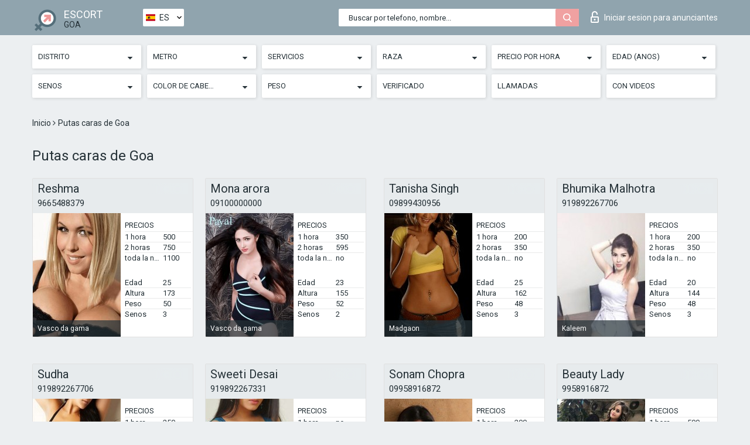

--- FILE ---
content_type: text/html; charset=UTF-8;
request_url: https://escortsitegoa.com/es/price250-500/
body_size: 10659
content:
<!DOCTYPE html>
<html lang="es">
<head>
	<meta http-equiv=Content-Type content="text/html;charset=UTF-8" />
	<meta http-equiv="X-UA-Compatible" content="IE=edge" />
	<meta name="viewport" content="width=device-width, minimum-scale=1, maximum-scale=1" />
	
	<title>Putas caras Goa, elige independientes </title>
	<meta name="description" content="Putas caras de Goa esperan su llamada en cualquier momento del día, estas damas pueden cumplir todos sus deseos en una visita">
   	<meta name="keywords" content="Goa, 250-500">
	<!--Language-->
	<link rel="alternate" hreflang="x-default" href="https://escortsitegoa.com/price250-500/" />
	<link rel="alternate" hreflang="en" href="https://escortsitegoa.com/price250-500/" />
	<link rel="alternate" hreflang="pt" href="https://escortsitegoa.com/pt/price250-500/" />
	<link rel="alternate" hreflang="fr" href="https://escortsitegoa.com/fr/price250-500/" />
	<link rel="alternate" hreflang="es" href="https://escortsitegoa.com/es/price250-500/" />
	<link rel="alternate" hreflang="de" href="https://escortsitegoa.com/de/price250-500/" />
	<link rel="alternate" hreflang="ru" href="https://escortsitegoa.com/ru/price250-500/" />
	<link rel="canonical" href="https://escortsitegoa.com/es/price250-500/">
	<!-- different favicon -->
	<link rel="shortcut icon" href="/site1/favicons/favicon.ico" type="image/x-icon" />
	<link rel="apple-touch-icon" href="/site1/favicons/apple-touch-icon.png" />
	<link rel="apple-touch-icon" sizes="57x57" href="/site1/favicons/apple-touch-icon-57x57.png" />
	<link rel="apple-touch-icon" sizes="72x72" href="/site1/favicons/apple-touch-icon-72x72.png" />
	<link rel="apple-touch-icon" sizes="76x76" href="/site1/favicons/apple-touch-icon-76x76.png" />
	<link rel="apple-touch-icon" sizes="114x114" href="/site1/favicons/apple-touch-icon-114x114.png" />
	<link rel="apple-touch-icon" sizes="120x120" href="/site1/favicons/apple-touch-icon-120x120.png" />
	<link rel="apple-touch-icon" sizes="144x144" href="/site1/favicons/apple-touch-icon-144x144.png" />
	<link rel="apple-touch-icon" sizes="152x152" href="/site1/favicons/apple-touch-icon-152x152.png" />
	<link rel="apple-touch-icon" sizes="180x180" href="/site1/favicons/apple-touch-icon-180x180.png" />
	<!--/ different favicon -->
	

	<!--[if IE]><script src="//cdnjs.cloudflare.com/ajax/libs/html5shiv/3.7.3/html5shiv.min.js"></script><![endif]-->
	<link rel="stylesheet" type="text/css" href="/site1/css/app.min.css" />
</head>

<body class="home">
	<!-- header -->
	<div class="up-wrap">
		<div class="up-box">&#8963;</div>
	</div>
	<header id="header" class="header">
		<!-- top -->
		<div class="header-top">
			<div class="container">
				<!-- logo -->
				<a href="/es/" class="logo">
					<img src="/site1/images/logo.png" class="logo__img" alt="logo">
					<span class="logo__text">
						ESCORT<br>
						<i>Goa</i>
					</span>
				</a>
				<div class="local ">
	                <!-- lang -->
	                <div class="lang_dropdown">
	                    <div class="lang_dropbtn lang_es">ES</div>
	                    	                    <div class="lang_dropdown-content">
	                        	                        	                     	<a class="lang_en lngs" href="https://escortsitegoa.com/price250-500/">EN</a>
	                        	                        	                        	                     	<a class="lang_pt lngs" href="https://escortsitegoa.com/pt/price250-500/">PT</a>
	                        	                        	                        	                     	<a class="lang_fr lngs" href="https://escortsitegoa.com/fr/price250-500/">FR</a>
	                        	                        	                        	                        	                        	                        	                     	<a class="lang_de lngs" href="https://escortsitegoa.com/de/price250-500/">DE</a>
	                        	                        	                        	                     	<a class="lang_ru lngs" href="https://escortsitegoa.com/ru/price250-500/">RU</a>
	                        	                        	                    </div>
	                    	                </div>
	                <!-- end lang -->
      			</div>
				<!-- login -->
				<a href="/user.php?lang=es" class="login"><i class="icon icon-lock"></i>Iniciar sesion <span>para anunciantes</span></a>
				<!-- form -->
				<button class="toggle-search" type="button">
					<img src="/site1/images/search.svg" class="icon-search-lg" alt="search">
				</button>

				<div id="form-search" class="form-search topsearch ">
					<button type="submit" class="btn-search"><i class="icon icon-search"></i>
					</button>
					<input type="text" class="form-search__input topsearch" name="topsearch" placeholder="Buscar por telefono, nombre...">
				</div>
			</div>
		</div>

							<!-- menu button -->
		<button id="menu-button" class="menu-button" type="button"><span class="burger-icon"></span>
		</button>
		<!-- menu -->
		<nav id="menu" class="menu" role="navigation">
			<ul class="menu-list container">
				<li class="menu-list__item menu-list__item_box toggle-dropdown">
					<a href="#" rel="nofollow"><span class="toggle-span">Distrito</span></a>
					<!-- submenu -->
					<ul class="submenu">
					<!-- col -->
															                    <!-- District -->
																	<li class="submenu-col-2">
							<ul class="submenu-list">
								
																								<li class="submenu-list__item">
									<label class="menu__label" for="district1" rel="district1">
										<a href="/es/location-advalpale/" class="menu__text"> Advalpale</a>
									</label>
								</li>
								
																								<li class="submenu-list__item">
									<label class="menu__label" for="district2" rel="district2">
										<a href="/es/location-agarvado/" class="menu__text"> Agarvado</a>
									</label>
								</li>
								
																								<li class="submenu-list__item">
									<label class="menu__label" for="district3" rel="district3">
										<a href="/es/location-aldona/" class="menu__text"> Aldona</a>
									</label>
								</li>
								
																								<li class="submenu-list__item">
									<label class="menu__label" for="district4" rel="district4">
										<a href="/es/location-alorna/" class="menu__text"> Alorna</a>
									</label>
								</li>
								
																								<li class="submenu-list__item">
									<label class="menu__label" for="district5" rel="district5">
										<a href="/es/location-ambaulim/" class="menu__text"> Ambaulim</a>
									</label>
								</li>
								
																								<li class="submenu-list__item">
									<label class="menu__label" for="district6" rel="district6">
										<a href="/es/location-amberem/" class="menu__text"> Amberem</a>
									</label>
								</li>
								
																								<li class="submenu-list__item">
									<label class="menu__label" for="district7" rel="district7">
										<a href="/es/location-amona/" class="menu__text"> Amona</a>
									</label>
								</li>
								
																								<li class="submenu-list__item">
									<label class="menu__label" for="district8" rel="district8">
										<a href="/es/location-anjuna/" class="menu__text"> Anjuna</a>
									</label>
								</li>
								
																								<li class="submenu-list__item">
									<label class="menu__label" for="district9" rel="district9">
										<a href="/es/location-arabo/" class="menu__text"> Arabo</a>
									</label>
								</li>
								
																								<li class="submenu-list__item">
									<label class="menu__label" for="district10" rel="district10">
										<a href="/es/location-aradi-socorro/" class="menu__text"> Aradi socorro</a>
									</label>
								</li>
								
																								<li class="submenu-list__item">
									<label class="menu__label" for="district11" rel="district11">
										<a href="/es/location-arambol/" class="menu__text"> Arambol</a>
									</label>
								</li>
								
																								<li class="submenu-list__item">
									<label class="menu__label" for="district12" rel="district12">
										<a href="/es/location-arpora/" class="menu__text"> Arpora</a>
									</label>
								</li>
								
																								<li class="submenu-list__item">
									<label class="menu__label" for="district13" rel="district13">
										<a href="/es/location-assagao/" class="menu__text"> Assagao</a>
									</label>
								</li>
								
																								<li class="submenu-list__item">
									<label class="menu__label" for="district14" rel="district14">
										<a href="/es/location-assolda/" class="menu__text"> Assolda</a>
									</label>
								</li>
								
																								<li class="submenu-list__item">
									<label class="menu__label" for="district15" rel="district15">
										<a href="/es/location-assonora/" class="menu__text"> Assonora</a>
									</label>
								</li>
								
																								<li class="submenu-list__item">
									<label class="menu__label" for="district16" rel="district16">
										<a href="/es/location-bali/" class="menu__text"> Bali</a>
									</label>
								</li>
								
																								<li class="submenu-list__item">
									<label class="menu__label" for="district17" rel="district17">
										<a href="/es/location-bardez/" class="menu__text"> Bardez</a>
									</label>
								</li>
								
																								<li class="submenu-list__item">
									<label class="menu__label" for="district18" rel="district18">
										<a href="/es/location-bastora/" class="menu__text"> Bastora</a>
									</label>
								</li>
								
																								<li class="submenu-list__item">
									<label class="menu__label" for="district19" rel="district19">
										<a href="/es/location-bicholim/" class="menu__text"> Bicholim</a>
									</label>
								</li>
								
																								<li class="submenu-list__item">
									<label class="menu__label" for="district20" rel="district20">
										<a href="/es/location-bodiem/" class="menu__text"> Bodiem</a>
									</label>
								</li>
															</ul>
						</li>

						<li class="submenu-col-2">
							<ul class="submenu-list">
								
																								<li class="submenu-list__item">
									<label class="menu__label" for="district21" rel="district21">
										<a href="/es/location-boma/" class="menu__text"> Boma</a>
									</label>
								</li>
								
																								<li class="submenu-list__item">
									<label class="menu__label" for="district22" rel="district22">
										<a href="/es/location-calangute/" class="menu__text"> Calangute</a>
									</label>
								</li>
								
																								<li class="submenu-list__item">
									<label class="menu__label" for="district23" rel="district23">
										<a href="/es/location-camurlim/" class="menu__text"> Camurlim</a>
									</label>
								</li>
								
																								<li class="submenu-list__item">
									<label class="menu__label" for="district24" rel="district24">
										<a href="/es/location-candolim/" class="menu__text"> Candolim</a>
									</label>
								</li>
								
																								<li class="submenu-list__item">
									<label class="menu__label" for="district25" rel="district25">
										<a href="/es/location-cansarvornem/" class="menu__text"> Cansarvornem</a>
									</label>
								</li>
								
																								<li class="submenu-list__item">
									<label class="menu__label" for="district26" rel="district26">
										<a href="/es/location-caraim/" class="menu__text"> Caraim</a>
									</label>
								</li>
								
																								<li class="submenu-list__item">
									<label class="menu__label" for="district27" rel="district27">
										<a href="/es/location-caranzol/" class="menu__text"> Caranzol</a>
									</label>
								</li>
								
																								<li class="submenu-list__item">
									<label class="menu__label" for="district28" rel="district28">
										<a href="/es/location-cazur/" class="menu__text"> Cazur</a>
									</label>
								</li>
								
																								<li class="submenu-list__item">
									<label class="menu__label" for="district29" rel="district29">
										<a href="/es/location-chandel/" class="menu__text"> Chandel</a>
									</label>
								</li>
								
																								<li class="submenu-list__item">
									<label class="menu__label" for="district30" rel="district30">
										<a href="/es/location-chandor/" class="menu__text"> Chandor</a>
									</label>
								</li>
								
																								<li class="submenu-list__item">
									<label class="menu__label" for="district31" rel="district31">
										<a href="/es/location-chapora/" class="menu__text"> Chapora</a>
									</label>
								</li>
								
																								<li class="submenu-list__item">
									<label class="menu__label" for="district32" rel="district32">
										<a href="/es/location-chikhli/" class="menu__text"> Chikhli</a>
									</label>
								</li>
								
																								<li class="submenu-list__item">
									<label class="menu__label" for="district33" rel="district33">
										<a href="/es/location-chopdem/" class="menu__text"> Chopdem</a>
									</label>
								</li>
								
																								<li class="submenu-list__item">
									<label class="menu__label" for="district34" rel="district34">
										<a href="/es/location-chorao/" class="menu__text"> Chorao</a>
									</label>
								</li>
								
																								<li class="submenu-list__item">
									<label class="menu__label" for="district35" rel="district35">
										<a href="/es/location-corgao/" class="menu__text"> Corgao</a>
									</label>
								</li>
								
																								<li class="submenu-list__item">
									<label class="menu__label" for="district36" rel="district36">
										<a href="/es/location-corla/" class="menu__text"> Corla</a>
									</label>
								</li>
								
																								<li class="submenu-list__item">
									<label class="menu__label" for="district37" rel="district37">
										<a href="/es/location-cudnem/" class="menu__text"> Cudnem</a>
									</label>
								</li>
								
																								<li class="submenu-list__item">
									<label class="menu__label" for="district38" rel="district38">
										<a href="/es/location-cumbari/" class="menu__text"> Cumbari</a>
									</label>
								</li>
								
																								<li class="submenu-list__item">
									<label class="menu__label" for="district39" rel="district39">
										<a href="/es/location-curchirem/" class="menu__text"> Curchirem</a>
									</label>
								</li>
								
																								<li class="submenu-list__item">
									<label class="menu__label" for="district40" rel="district40">
										<a href="/es/location-dhargalim-vp/" class="menu__text"> Dhargalim vp</a>
									</label>
								</li>
															</ul>
						</li>

						<li class="submenu-col-2">
							<ul class="submenu-list">
								
																								<li class="submenu-list__item">
									<label class="menu__label" for="district41" rel="district41">
										<a href="/es/location-dodamarg/" class="menu__text"> Dodamarg</a>
									</label>
								</li>
								
																								<li class="submenu-list__item">
									<label class="menu__label" for="district42" rel="district42">
										<a href="/es/location-dongor/" class="menu__text"> Dongor</a>
									</label>
								</li>
								
																								<li class="submenu-list__item">
									<label class="menu__label" for="district43" rel="district43">
										<a href="/es/location-dongurli-thane/" class="menu__text"> Dongurli thane</a>
									</label>
								</li>
								
																								<li class="submenu-list__item">
									<label class="menu__label" for="district44" rel="district44">
										<a href="/es/location-donwaddo,-salvador-do-mundo,-bardez/" class="menu__text"> Donwaddo, salvador do mundo, bardez</a>
									</label>
								</li>
								
																								<li class="submenu-list__item">
									<label class="menu__label" for="district45" rel="district45">
										<a href="/es/location-dumacem/" class="menu__text"> Dumacem</a>
									</label>
								</li>
								
																								<li class="submenu-list__item">
									<label class="menu__label" for="district46" rel="district46">
										<a href="/es/location-duncolim/" class="menu__text"> Duncolim</a>
									</label>
								</li>
								
																								<li class="submenu-list__item">
									<label class="menu__label" for="district47" rel="district47">
										<a href="/es/location-guirdolim/" class="menu__text"> Guirdolim</a>
									</label>
								</li>
								
																								<li class="submenu-list__item">
									<label class="menu__label" for="district48" rel="district48">
										<a href="/es/location-guirim/" class="menu__text"> Guirim</a>
									</label>
								</li>
								
																								<li class="submenu-list__item">
									<label class="menu__label" for="district49" rel="district49">
										<a href="/es/location-gululem/" class="menu__text"> Gululem</a>
									</label>
								</li>
								
																								<li class="submenu-list__item">
									<label class="menu__label" for="district50" rel="district50">
										<a href="/es/location-ibrampur/" class="menu__text"> Ibrampur</a>
									</label>
								</li>
								
																								<li class="submenu-list__item">
									<label class="menu__label" for="district51" rel="district51">
										<a href="/es/location-kakoda/" class="menu__text"> Kakoda</a>
									</label>
								</li>
								
																								<li class="submenu-list__item">
									<label class="menu__label" for="district52" rel="district52">
										<a href="/es/location-kalay/" class="menu__text"> Kalay</a>
									</label>
								</li>
								
																								<li class="submenu-list__item">
									<label class="menu__label" for="district53" rel="district53">
										<a href="/es/location-karapur/" class="menu__text"> Karapur</a>
									</label>
								</li>
								
																								<li class="submenu-list__item">
									<label class="menu__label" for="district54" rel="district54">
										<a href="/es/location-khotigao/" class="menu__text"> Khotigao</a>
									</label>
								</li>
								
																								<li class="submenu-list__item">
									<label class="menu__label" for="district55" rel="district55">
										<a href="/es/location-loliem/" class="menu__text"> Loliem</a>
									</label>
								</li>
								
																								<li class="submenu-list__item">
									<label class="menu__label" for="district56" rel="district56">
										<a href="/es/location-maem/" class="menu__text"> Maem</a>
									</label>
								</li>
								
																								<li class="submenu-list__item">
									<label class="menu__label" for="district57" rel="district57">
										<a href="/es/location-majorda/" class="menu__text"> Majorda</a>
									</label>
								</li>
								
																								<li class="submenu-list__item">
									<label class="menu__label" for="district58" rel="district58">
										<a href="/es/location-mandrem/" class="menu__text"> Mandrem</a>
									</label>
								</li>
								
																								<li class="submenu-list__item">
									<label class="menu__label" for="district59" rel="district59">
										<a href="/es/location-mangal/" class="menu__text"> Mangal</a>
									</label>
								</li>
								
																								<li class="submenu-list__item">
									<label class="menu__label" for="district60" rel="district60">
										<a href="/es/location-mapusa/" class="menu__text"> Mapusa</a>
									</label>
								</li>
															</ul>
						</li>

						<li class="submenu-col-2">
							<ul class="submenu-list">
								
																								<li class="submenu-list__item">
									<label class="menu__label" for="district61" rel="district61">
										<a href="/es/location-margao/" class="menu__text"> Margao</a>
									</label>
								</li>
								
																								<li class="submenu-list__item">
									<label class="menu__label" for="district62" rel="district62">
										<a href="/es/location-marra/" class="menu__text"> Marra</a>
									</label>
								</li>
								
																								<li class="submenu-list__item">
									<label class="menu__label" for="district63" rel="district63">
										<a href="/es/location-moira/" class="menu__text"> Moira</a>
									</label>
								</li>
								
																								<li class="submenu-list__item">
									<label class="menu__label" for="district64" rel="district64">
										<a href="/es/location-mollem/" class="menu__text"> Mollem</a>
									</label>
								</li>
								
																								<li class="submenu-list__item">
									<label class="menu__label" for="district65" rel="district65">
										<a href="/es/location-mopa/" class="menu__text"> Mopa</a>
									</label>
								</li>
								
																								<li class="submenu-list__item">
									<label class="menu__label" for="district66" rel="district66">
										<a href="/es/location-morjim/" class="menu__text"> Morjim</a>
									</label>
								</li>
								
																								<li class="submenu-list__item">
									<label class="menu__label" for="district67" rel="district67">
										<a href="/es/location-mormugao/" class="menu__text"> Mormugao</a>
									</label>
								</li>
								
																								<li class="submenu-list__item">
									<label class="menu__label" for="district68" rel="district68">
										<a href="/es/location-morpirla/" class="menu__text"> Morpirla</a>
									</label>
								</li>
								
																								<li class="submenu-list__item">
									<label class="menu__label" for="district69" rel="district69">
										<a href="/es/location-mulgao/" class="menu__text"> Mulgao</a>
									</label>
								</li>
								
																								<li class="submenu-list__item">
									<label class="menu__label" for="district70" rel="district70">
										<a href="/es/location-nagargaon/" class="menu__text"> Nagargaon</a>
									</label>
								</li>
								
																								<li class="submenu-list__item">
									<label class="menu__label" for="district71" rel="district71">
										<a href="/es/location-navelim/" class="menu__text"> Navelim</a>
									</label>
								</li>
								
																								<li class="submenu-list__item">
									<label class="menu__label" for="district72" rel="district72">
										<a href="/es/location-nerul/" class="menu__text"> Nerul</a>
									</label>
								</li>
								
																								<li class="submenu-list__item">
									<label class="menu__label" for="district73" rel="district73">
										<a href="/es/location-neturlim/" class="menu__text"> Neturlim</a>
									</label>
								</li>
								
																								<li class="submenu-list__item">
									<label class="menu__label" for="district74" rel="district74">
										<a href="/es/location-nundem/" class="menu__text"> Nundem</a>
									</label>
								</li>
								
																								<li class="submenu-list__item">
									<label class="menu__label" for="district75" rel="district75">
										<a href="/es/location-ozorim/" class="menu__text"> Ozorim</a>
									</label>
								</li>
								
																								<li class="submenu-list__item">
									<label class="menu__label" for="district76" rel="district76">
										<a href="/es/location-paliyem/" class="menu__text"> Paliyem</a>
									</label>
								</li>
								
																								<li class="submenu-list__item">
									<label class="menu__label" for="district77" rel="district77">
										<a href="/es/location-parcem/" class="menu__text"> Parcem</a>
									</label>
								</li>
								
																								<li class="submenu-list__item">
									<label class="menu__label" for="district78" rel="district78">
										<a href="/es/location-paroda/" class="menu__text"> Paroda</a>
									</label>
								</li>
								
																								<li class="submenu-list__item">
									<label class="menu__label" for="district79" rel="district79">
										<a href="/es/location-parra/" class="menu__text"> Parra</a>
									</label>
								</li>
								
																								<li class="submenu-list__item">
									<label class="menu__label" for="district80" rel="district80">
										<a href="/es/location-pendral/" class="menu__text"> Pendral</a>
									</label>
								</li>
															</ul>
						</li>

						<li class="submenu-col-2">
							<ul class="submenu-list">
								
																								<li class="submenu-list__item">
									<label class="menu__label" for="district81" rel="district81">
										<a href="/es/location-pernam-municipal-area/" class="menu__text"> Pernam municipal area</a>
									</label>
								</li>
								
																								<li class="submenu-list__item">
									<label class="menu__label" for="district82" rel="district82">
										<a href="/es/location-pernem-rural/" class="menu__text"> Pernem rural</a>
									</label>
								</li>
								
																								<li class="submenu-list__item">
									<label class="menu__label" for="district83" rel="district83">
										<a href="/es/location-piedade/" class="menu__text"> Piedade</a>
									</label>
								</li>
								
																								<li class="submenu-list__item">
									<label class="menu__label" for="district84" rel="district84">
										<a href="/es/location-pilerne/" class="menu__text"> Pilerne</a>
									</label>
								</li>
								
																								<li class="submenu-list__item">
									<label class="menu__label" for="district85" rel="district85">
										<a href="/es/location-piligao/" class="menu__text"> Piligao</a>
									</label>
								</li>
								
																								<li class="submenu-list__item">
									<label class="menu__label" for="district86" rel="district86">
										<a href="/es/location-pirla/" class="menu__text"> Pirla</a>
									</label>
								</li>
								
																								<li class="submenu-list__item">
									<label class="menu__label" for="district87" rel="district87">
										<a href="/es/location-podocem/" class="menu__text"> Podocem</a>
									</label>
								</li>
								
																								<li class="submenu-list__item">
									<label class="menu__label" for="district88" rel="district88">
										<a href="/es/location-pomburpa/" class="menu__text"> Pomburpa</a>
									</label>
								</li>
								
																								<li class="submenu-list__item">
									<label class="menu__label" for="district89" rel="district89">
										<a href="/es/location-poriem/" class="menu__text"> Poriem</a>
									</label>
								</li>
								
																								<li class="submenu-list__item">
									<label class="menu__label" for="district90" rel="district90">
										<a href="/es/location-poroscodem/" class="menu__text"> Poroscodem</a>
									</label>
								</li>
								
																								<li class="submenu-list__item">
									<label class="menu__label" for="district91" rel="district91">
										<a href="/es/location-portem/" class="menu__text"> Portem</a>
									</label>
								</li>
								
																								<li class="submenu-list__item">
									<label class="menu__label" for="district92" rel="district92">
										<a href="/es/location-querim/" class="menu__text"> Querim</a>
									</label>
								</li>
								
																								<li class="submenu-list__item">
									<label class="menu__label" for="district93" rel="district93">
										<a href="/es/location-querim-vp/" class="menu__text"> Querim vp</a>
									</label>
								</li>
								
																								<li class="submenu-list__item">
									<label class="menu__label" for="district94" rel="district94">
										<a href="/es/location-quisconda/" class="menu__text"> Quisconda</a>
									</label>
								</li>
								
																								<li class="submenu-list__item">
									<label class="menu__label" for="district95" rel="district95">
										<a href="/es/location-reis-magos/" class="menu__text"> Reis magos</a>
									</label>
								</li>
								
																								<li class="submenu-list__item">
									<label class="menu__label" for="district96" rel="district96">
										<a href="/es/location-salem/" class="menu__text"> Salem</a>
									</label>
								</li>
								
																								<li class="submenu-list__item">
									<label class="menu__label" for="district97" rel="district97">
										<a href="/es/location-saligao/" class="menu__text"> Saligao</a>
									</label>
								</li>
								
																								<li class="submenu-list__item">
									<label class="menu__label" for="district98" rel="district98">
										<a href="/es/location-sangolda/" class="menu__text"> Sangolda</a>
									</label>
								</li>
								
																								<li class="submenu-list__item">
									<label class="menu__label" for="district99" rel="district99">
										<a href="/es/location-sanquelim/" class="menu__text"> Sanquelim</a>
									</label>
								</li>
								
																								<li class="submenu-list__item">
									<label class="menu__label" for="district100" rel="district100">
										<a href="/es/location-sao-matias-vp/" class="menu__text"> Sao matias vp</a>
									</label>
								</li>
															</ul>
						</li>

						<li class="submenu-col-2">
							<ul class="submenu-list">
								
																								<li class="submenu-list__item">
									<label class="menu__label" for="district101" rel="district101">
										<a href="/es/location-satari/" class="menu__text"> Satari</a>
									</label>
								</li>
								
																								<li class="submenu-list__item">
									<label class="menu__label" for="district102" rel="district102">
										<a href="/es/location-shirghalim/" class="menu__text"> Shirghalim</a>
									</label>
								</li>
								
																								<li class="submenu-list__item">
									<label class="menu__label" for="district103" rel="district103">
										<a href="/es/location-siolim/" class="menu__text"> Siolim</a>
									</label>
								</li>
								
																								<li class="submenu-list__item">
									<label class="menu__label" for="district104" rel="district104">
										<a href="/es/location-sodiem-siolim/" class="menu__text"> Sodiem siolim</a>
									</label>
								</li>
								
																								<li class="submenu-list__item">
									<label class="menu__label" for="district105" rel="district105">
										<a href="/es/location-sonaulim/" class="menu__text"> Sonaulim</a>
									</label>
								</li>
								
																								<li class="submenu-list__item">
									<label class="menu__label" for="district106" rel="district106">
										<a href="/es/location-sulcorna/" class="menu__text"> Sulcorna</a>
									</label>
								</li>
								
																								<li class="submenu-list__item">
									<label class="menu__label" for="district107" rel="district107">
										<a href="/es/location-tamboxem/" class="menu__text"> Tamboxem</a>
									</label>
								</li>
								
																								<li class="submenu-list__item">
									<label class="menu__label" for="district108" rel="district108">
										<a href="/es/location-tiloi/" class="menu__text"> Tiloi</a>
									</label>
								</li>
								
																								<li class="submenu-list__item">
									<label class="menu__label" for="district109" rel="district109">
										<a href="/es/location-tisk/" class="menu__text"> Tisk</a>
									</label>
								</li>
								
																								<li class="submenu-list__item">
									<label class="menu__label" for="district110" rel="district110">
										<a href="/es/location-tiswadi/" class="menu__text"> Tiswadi</a>
									</label>
								</li>
								
																								<li class="submenu-list__item">
									<label class="menu__label" for="district111" rel="district111">
										<a href="/es/location-tivim/" class="menu__text"> Tivim</a>
									</label>
								</li>
								
																								<li class="submenu-list__item">
									<label class="menu__label" for="district112" rel="district112">
										<a href="/es/location-torxem/" class="menu__text"> Torxem</a>
									</label>
								</li>
								
																								<li class="submenu-list__item">
									<label class="menu__label" for="district113" rel="district113">
										<a href="/es/location-tudou/" class="menu__text"> Tudou</a>
									</label>
								</li>
								
																								<li class="submenu-list__item">
									<label class="menu__label" for="district114" rel="district114">
										<a href="/es/location-tuem/" class="menu__text"> Tuem</a>
									</label>
								</li>
								
																								<li class="submenu-list__item">
									<label class="menu__label" for="district115" rel="district115">
										<a href="/es/location-uguem/" class="menu__text"> Uguem</a>
									</label>
								</li>
								
																								<li class="submenu-list__item">
									<label class="menu__label" for="district116" rel="district116">
										<a href="/es/location-vagator/" class="menu__text"> Vagator</a>
									</label>
								</li>
								
																								<li class="submenu-list__item">
									<label class="menu__label" for="district117" rel="district117">
										<a href="/es/location-varconda/" class="menu__text"> Varconda</a>
									</label>
								</li>
								
																								<li class="submenu-list__item">
									<label class="menu__label" for="district118" rel="district118">
										<a href="/es/location-veliena/" class="menu__text"> Veliena</a>
									</label>
								</li>
								
																								<li class="submenu-list__item">
									<label class="menu__label" for="district119" rel="district119">
										<a href="/es/location-verlem/" class="menu__text"> Verlem</a>
									</label>
								</li>
								
																								<li class="submenu-list__item">
									<label class="menu__label" for="district120" rel="district120">
										<a href="/es/location-vichundrem/" class="menu__text"> Vichundrem</a>
									</label>
								</li>
															</ul>
						</li>

						<li class="submenu-col-2">
							<ul class="submenu-list">
								
																								<li class="submenu-list__item">
									<label class="menu__label" for="district121" rel="district121">
										<a href="/es/location-virdi/" class="menu__text"> Virdi</a>
									</label>
								</li>
								
																								<li class="submenu-list__item">
									<label class="menu__label" for="district122" rel="district122">
										<a href="/es/location-virnoda-nagzor/" class="menu__text"> Virnoda - nagzor</a>
									</label>
								</li>
								
																								<li class="submenu-list__item">
									<label class="menu__label" for="district123" rel="district123">
										<a href="/es/location-virnora/" class="menu__text"> Virnora</a>
									</label>
								</li>
								
																								<li class="submenu-list__item">
									<label class="menu__label" for="district124" rel="district124">
										<a href="/es/location-vodlemol-cacora/" class="menu__text"> Vodlemol cacora</a>
									</label>
								</li>
								
															</ul>
						</li>
											</ul>
				</li>

												<li class="menu-list__item menu-list__item_box toggle-dropdown">
					<a href="#" rel="nofollow"><span class="toggle-span">Metro</span></a>
					<!-- submenu -->
					<ul class="submenu">
					<!-- col -->
					                    					                    <!-- Subway -->
												<li class="submenu-col-2">
							<ul class="submenu-list">
																									<li class="submenu-list__item">
								<label class="menu__label" for="subway1" rel="subway1">
									<a href="/es/metro-balli/" class="menu__text"> Balli</a>
								</label>
							</li>
                            
																					<li class="submenu-list__item">
								<label class="menu__label" for="subway2" rel="subway2">
									<a href="/es/metro-cansaulim/" class="menu__text"> Cansaulim</a>
								</label>
							</li>
                            
																					<li class="submenu-list__item">
								<label class="menu__label" for="subway3" rel="subway3">
									<a href="/es/metro-caranzol-railway/" class="menu__text"> Caranzol railway</a>
								</label>
							</li>
                            							</ul>
						</li>
						<li class="submenu-col-2">
							<ul class="submenu-list">
								
																					<li class="submenu-list__item">
								<label class="menu__label" for="subway4" rel="subway4">
									<a href="/es/metro-chandar/" class="menu__text"> Chandar</a>
								</label>
							</li>
                            
																					<li class="submenu-list__item">
								<label class="menu__label" for="subway5" rel="subway5">
									<a href="/es/metro-dabolim/" class="menu__text"> Dabolim</a>
								</label>
							</li>
                            
																					<li class="submenu-list__item">
								<label class="menu__label" for="subway6" rel="subway6">
									<a href="/es/metro-kaleem/" class="menu__text"> Kaleem</a>
								</label>
							</li>
                            							</ul>
						</li>
						<li class="submenu-col-2">
							<ul class="submenu-list">
								
																					<li class="submenu-list__item">
								<label class="menu__label" for="subway7" rel="subway7">
									<a href="/es/metro-loliem-railway/" class="menu__text"> Loliem railway</a>
								</label>
							</li>
                            
																					<li class="submenu-list__item">
								<label class="menu__label" for="subway8" rel="subway8">
									<a href="/es/metro-madgaon/" class="menu__text"> Madgaon</a>
								</label>
							</li>
                            
																					<li class="submenu-list__item">
								<label class="menu__label" for="subway9" rel="subway9">
									<a href="/es/metro-majorda/" class="menu__text"> Majorda</a>
								</label>
							</li>
                            							</ul>
						</li>
						<li class="submenu-col-2">
							<ul class="submenu-list">
								
																					<li class="submenu-list__item">
								<label class="menu__label" for="subway10" rel="subway10">
									<a href="/es/metro-pernem/" class="menu__text"> Pernem</a>
								</label>
							</li>
                            
																					<li class="submenu-list__item">
								<label class="menu__label" for="subway11" rel="subway11">
									<a href="/es/metro-sanjuje-da-arey/" class="menu__text"> Sanjuje da arey</a>
								</label>
							</li>
                            
																					<li class="submenu-list__item">
								<label class="menu__label" for="subway12" rel="subway12">
									<a href="/es/metro-sankval/" class="menu__text"> Sankval</a>
								</label>
							</li>
                            							</ul>
						</li>
						<li class="submenu-col-2">
							<ul class="submenu-list">
								
																					<li class="submenu-list__item">
								<label class="menu__label" for="subway13" rel="subway13">
									<a href="/es/metro-sanverdam-chuch/" class="menu__text"> Sanverdam chuch</a>
								</label>
							</li>
                            
																					<li class="submenu-list__item">
								<label class="menu__label" for="subway14" rel="subway14">
									<a href="/es/metro-sonalium-railway/" class="menu__text"> Sonalium railway</a>
								</label>
							</li>
                            
																					<li class="submenu-list__item">
								<label class="menu__label" for="subway15" rel="subway15">
									<a href="/es/metro-suravali/" class="menu__text"> Suravali</a>
								</label>
							</li>
                            							</ul>
						</li>
						<li class="submenu-col-2">
							<ul class="submenu-list">
								
																					<li class="submenu-list__item">
								<label class="menu__label" for="subway16" rel="subway16">
									<a href="/es/metro-thivim/" class="menu__text"> Thivim</a>
								</label>
							</li>
                            
																					<li class="submenu-list__item">
								<label class="menu__label" for="subway17" rel="subway17">
									<a href="/es/metro-vasco-da-gama/" class="menu__text"> Vasco da gama</a>
								</label>
							</li>
                            
																					<li class="submenu-list__item">
								<label class="menu__label" for="subway18" rel="subway18">
									<a href="/es/metro-verna/" class="menu__text"> Verna</a>
								</label>
							</li>
                            							</ul>
						</li>
						<li class="submenu-col-2">
							<ul class="submenu-list">
								
															</ul>
						</li>
										</ul>
				</li>
				

				<li class="menu-list__item menu-list__item_box toggle-dropdown">
					<a href="#" rel="nofollow"><span class="toggle-span">Servicios</span></a>
					<!-- submenu -->
					<ul class="submenu submenu_category">
						<!-- col -->
						<li class="submenu-col-3">
                                                                                                <!-- start sex -->
                                    <ul class="submenu-list">
                                        <li class="submenu-list__title">Sexo</li>
                                        										                                            <li class="submenu-list__item">
                                                <label class="menu__label" for="sex19" rel="sex19">
                                                	<a href="/es/service-classic-sex/" class="menu__text"> Clásico sexo</a>
                                                </label>
                                            </li>
                                        										                                            <li class="submenu-list__item">
                                                <label class="menu__label" for="sex20" rel="sex20">
                                                	<a href="/es/service-a-level/" class="menu__text"> Un nivel</a>
                                                </label>
                                            </li>
                                        										                                            <li class="submenu-list__item">
                                                <label class="menu__label" for="sex21" rel="sex21">
                                                	<a href="/es/service-owo-oral-without-condom/" class="menu__text"> OWO - oral sin condón</a>
                                                </label>
                                            </li>
                                        										                                            <li class="submenu-list__item">
                                                <label class="menu__label" for="sex22" rel="sex22">
                                                	<a href="/es/service-group-sex/" class="menu__text"> Sexo grupal</a>
                                                </label>
                                            </li>
                                        										                                            <li class="submenu-list__item">
                                                <label class="menu__label" for="sex23" rel="sex23">
                                                	<a href="/es/service-double-penetration/" class="menu__text"> Doble penetración</a>
                                                </label>
                                            </li>
                                        										                                            <li class="submenu-list__item">
                                                <label class="menu__label" for="sex24" rel="sex24">
                                                	<a href="/es/service-toys/" class="menu__text"> Juguetes</a>
                                                </label>
                                            </li>
                                        										                                            <li class="submenu-list__item">
                                                <label class="menu__label" for="sex25" rel="sex25">
                                                	<a href="/es/service-fetish/" class="menu__text"> Fetiche</a>
                                                </label>
                                            </li>
                                                                            </ul>
                                    <!-- end sex -->
                                                                                                                                                                                                                                                                                                                                                                                                                                                                                                                                                                                                                                                                                                                                                                                                                                                                                                                                                                                                                                                                                                                                                            <!-- start Additionally -->
                                    <ul class="submenu-list">
                                        <li class="submenu-list__title">Adicionalmente</li>
                                        										                                            <li class="submenu-list__item">
                                                <label class="menu__label" for="additionally26">
                                                	<a href="/es/service-escort/" class="menu__text"> Escolta</a>
                                                </label>
                                            </li>
                                        										                                            <li class="submenu-list__item">
                                                <label class="menu__label" for="additionally27">
                                                	<a href="/es/service-photography/" class="menu__text"> Fotografía</a>
                                                </label>
                                            </li>
                                        										                                            <li class="submenu-list__item">
                                                <label class="menu__label" for="additionally28">
                                                	<a href="/es/service-there-is-a-young-man-for-a-couple/" class="menu__text"> Hay un hombre joven por pareja</a>
                                                </label>
                                            </li>
                                        										                                            <li class="submenu-list__item">
                                                <label class="menu__label" for="additionally29">
                                                	<a href="/es/service-couples/" class="menu__text"> Parejas</a>
                                                </label>
                                            </li>
                                        										                                            <li class="submenu-list__item">
                                                <label class="menu__label" for="additionally30">
                                                	<a href="/es/service-washing-in-the-shower/" class="menu__text"> Lavado en la ducha</a>
                                                </label>
                                            </li>
                                        										                                            <li class="submenu-list__item">
                                                <label class="menu__label" for="additionally31">
                                                	<a href="/es/service-pipshaw/" class="menu__text"> Pipshaw</a>
                                                </label>
                                            </li>
                                        										                                            <li class="submenu-list__item">
                                                <label class="menu__label" for="additionally32">
                                                	<a href="/es/service-rimming/" class="menu__text"> Rimming</a>
                                                </label>
                                            </li>
                                                                            </ul>
                                    <!-- end Additionally -->
                                                                                                                                                                                                            </li>

                        <li class="submenu-col-3">
                                                                                                                                                                                                                                                                                                                                                                                                                                                                        <!-- start Massage -->
                                    <ul class="submenu-list">
                                        <li class="submenu-list__title">Masaje</li>
                                        										                                            <li class="submenu-list__item">
                                                <label class="menu__label" for="massage33">
                                                	<a href="/es/service-professional-massage/" class="menu__text"> Masaje profesional</a>
                                                </label>
                                            </li>
                                        										                                            <li class="submenu-list__item">
                                                <label class="menu__label" for="massage34">
                                                	<a href="/es/service-erotic-massage/" class="menu__text"> Masaje erótico</a>
                                                </label>
                                            </li>
                                        										                                            <li class="submenu-list__item">
                                                <label class="menu__label" for="massage35">
                                                	<a href="/es/service-urologic-massage/" class="menu__text"> Masaje urológico</a>
                                                </label>
                                            </li>
                                        										                                            <li class="submenu-list__item">
                                                <label class="menu__label" for="massage36">
                                                	<a href="/es/service-thai-massage/" class="menu__text"> Masaje tailandés</a>
                                                </label>
                                            </li>
                                        										                                            <li class="submenu-list__item">
                                                <label class="menu__label" for="massage37">
                                                	<a href="/es/service-massotherapy/" class="menu__text"> Masoterapia</a>
                                                </label>
                                            </li>
                                        										                                            <li class="submenu-list__item">
                                                <label class="menu__label" for="massage38">
                                                	<a href="/es/service-four-hand-massage/" class="menu__text"> Masaje a cuatro manos</a>
                                                </label>
                                            </li>
                                        										                                            <li class="submenu-list__item">
                                                <label class="menu__label" for="massage39">
                                                	<a href="/es/service-sports-massage/" class="menu__text"> Masaje deportivo</a>
                                                </label>
                                            </li>
                                        										                                            <li class="submenu-list__item">
                                                <label class="menu__label" for="massage40">
                                                	<a href="/es/service-relaxing-massage/" class="menu__text"> Masaje relajante</a>
                                                </label>
                                            </li>
                                        										                                            <li class="submenu-list__item">
                                                <label class="menu__label" for="massage41">
                                                	<a href="/es/service-sakura-branch/" class="menu__text"> Rama de Sakura</a>
                                                </label>
                                            </li>
                                                                            </ul>
                                    <!-- end Massage -->
                                                                                                                                                                                                                                                                                                                                                                                                                                                                                                                                                                                                                                                                                                                                                                                                                                                                                                            <!-- start Striptease -->
                                    <ul class="submenu-list">
                                        <li class="submenu-list__title">Estriptís</li>
                                        										                                            <li class="submenu-list__item">
                                                <label class="menu__label" for="strip42">
                                                	<a href="/es/service-striptease/" class="menu__text"> Estriptís</a>
                                                </label>
                                            </li>
                                        										                                            <li class="submenu-list__item">
                                                <label class="menu__label" for="strip43">
                                                	<a href="/es/service-belly-dance/" class="menu__text"> Danza del vientre</a>
                                                </label>
                                            </li>
                                        										                                            <li class="submenu-list__item">
                                                <label class="menu__label" for="strip44">
                                                	<a href="/es/service-lesbian/" class="menu__text"> Lesbiana</a>
                                                </label>
                                            </li>
                                                                            </ul>
                                    <!-- end Striptease -->
                                                                                    </li>

                        <li class="submenu-col-3">
                                                                                                                                                                                                                                                                                                                                                                                                            <!-- start BDSM -->
                                    <ul class="submenu-list">
                                        <li class="submenu-list__title">BDSM</li>
                                        										                                            <li class="submenu-list__item">
                                                <label class="menu__label" for="bdsm45">
                                                	<a href="/es/service-mistress/" class="menu__text"> Amante</a>
                                                </label>
                                            </li>
                                        										                                            <li class="submenu-list__item">
                                                <label class="menu__label" for="bdsm46">
                                                	<a href="/es/service-light-domination/" class="menu__text"> Dominación de la luz</a>
                                                </label>
                                            </li>
                                        										                                            <li class="submenu-list__item">
                                                <label class="menu__label" for="bdsm47">
                                                	<a href="/es/service-bdsm/" class="menu__text"> BDSM</a>
                                                </label>
                                            </li>
                                        										                                            <li class="submenu-list__item">
                                                <label class="menu__label" for="bdsm48">
                                                	<a href="/es/service-slave/" class="menu__text"> Esclavo</a>
                                                </label>
                                            </li>
                                        										                                            <li class="submenu-list__item">
                                                <label class="menu__label" for="bdsm49">
                                                	<a href="/es/service-strap-on/" class="menu__text"> Correa</a>
                                                </label>
                                            </li>
                                        										                                            <li class="submenu-list__item">
                                                <label class="menu__label" for="bdsm50">
                                                	<a href="/es/service-role-playing-games/" class="menu__text"> Juegos de rol</a>
                                                </label>
                                            </li>
                                        										                                            <li class="submenu-list__item">
                                                <label class="menu__label" for="bdsm51">
                                                	<a href="/es/service-bandage/" class="menu__text"> Vendaje</a>
                                                </label>
                                            </li>
                                        										                                            <li class="submenu-list__item">
                                                <label class="menu__label" for="bdsm52">
                                                	<a href="/es/service-trampling/" class="menu__text"> Pisoteando</a>
                                                </label>
                                            </li>
                                                                            </ul>
                                    <!-- end BDSM -->
                                                                                                                                                                                                                                                                                                                                                                                                                                                                                                                                                                                                                                                            <!-- start Caress -->
                                    <ul class="submenu-list">
                                        <li class="submenu-list__title">Caricia</li>
                                        										                                            <li class="submenu-list__item">
                                                <label class="menu__label" for="caress53">
                                                	<a href="/es/service-blowjob-condom/" class="menu__text"> Condón mamada</a>
                                                </label>
                                            </li>
                                        										                                            <li class="submenu-list__item">
                                                <label class="menu__label" for="caress54">
                                                	<a href="/es/service-gfe/" class="menu__text"> Una experiencia de novia</a>
                                                </label>
                                            </li>
                                        										                                            <li class="submenu-list__item">
                                                <label class="menu__label" for="caress55">
                                                	<a href="/es/service-deepthroating-blowjob/" class="menu__text"> Mamada de garganta profunda</a>
                                                </label>
                                            </li>
                                        										                                            <li class="submenu-list__item">
                                                <label class="menu__label" for="caress56">
                                                	<a href="/es/service-blowjob-in-the-car/" class="menu__text"> Mamada en el coche</a>
                                                </label>
                                            </li>
                                        										                                            <li class="submenu-list__item">
                                                <label class="menu__label" for="caress57">
                                                	<a href="/es/service-cunnilingus/" class="menu__text"> Cunnilingus</a>
                                                </label>
                                            </li>
                                        										                                            <li class="submenu-list__item">
                                                <label class="menu__label" for="caress58">
                                                	<a href="/es/service-anilingus/" class="menu__text"> Anilingus</a>
                                                </label>
                                            </li>
                                                                            </ul>
                                    <!-- end Caress -->
                                                                                                                                                                                                                                                                                                                                                                                                </li>

                        <li class="submenu-col-3">
                                                                                                                                                                                                                                                                                                                                                                                                                                                                                                                                                                                                <!-- start Fisting -->
                                    <ul class="submenu-list">
                                        <li class="submenu-list__title">Fisting</li>
                                        										                                            <li class="submenu-list__item">
                                                <label class="menu__label" for="fisting59">
                                                	<a href="/es/service-classic-fisting/" class="menu__text"> Fisting clásico</a>
                                                </label>
                                            </li>
                                        										                                            <li class="submenu-list__item">
                                                <label class="menu__label" for="fisting60">
                                                	<a href="/es/service-anal-fisting/" class="menu__text"> Fisting anal</a>
                                                </label>
                                            </li>
                                        										                                            <li class="submenu-list__item">
                                                <label class="menu__label" for="fisting61">
                                                	<a href="/es/service-extreme-fisting/" class="menu__text"> Puño extremo</a>
                                                </label>
                                            </li>
                                                                            </ul>
                                    <!-- end Fisting -->
                                                                                                                                                                                                                                                                                    <!-- start Cum -->
                                    <ul class="submenu-list">
                                        <li class="submenu-list__title">Semen</li>
                                                                                                                            <li class="submenu-list__item">
                                                <label class="menu__label" for="cum62">
                                                	<a href="/es/service-cim/" class="menu__text"> Semen en la boca</a>
                                                </label>
                                            </li>
                                                                                                                            <li class="submenu-list__item">
                                                <label class="menu__label" for="cum63">
                                                	<a href="/es/service-cob/" class="menu__text"> Cum On Breast</a>
                                                </label>
                                            </li>
                                                                                                                            <li class="submenu-list__item">
                                                <label class="menu__label" for="cum64">
                                                	<a href="/es/service-cif/" class="menu__text"> Cum In Face</a>
                                                </label>
                                            </li>
                                                                            </ul>
                                    <!-- end Cum -->
                                                                                                                                                                                                                                                                                                                                                                                                                                                                                                                                                                                                                                                                                                                                                                                    <!-- start WS -->
                                    <ul class="submenu-list">
                                        <li class="submenu-list__title">Deporte acuático</li>
                                        										                                            <li class="submenu-list__item">
                                                <label class="menu__label" for="ws65">
                                                	<a href="/es/service-ws-giving/" class="menu__text"> Deportes acuáticos dando</a>
                                                </label>
                                            </li>
                                        										                                            <li class="submenu-list__item">
                                                <label class="menu__label" for="ws66">
                                                	<a href="/es/service-ws-getting/" class="menu__text"> Deportes acuáticos recibiendo</a>
                                                </label>
                                            </li>
                                                                            </ul>
                                    <!-- end WS -->
                                                                                                                                                                                                                                                                                                                                                                                                                                                                                                						</li>
					</ul>
				</li>

				<li class="menu-list__item menu-list__item_box toggle-dropdown parent">
					<a href="#" rel="nofollow"><span class="toggle-span">Raza</span></a>
					<!-- submenu -->
					<ul class="submenu">
                        <!-- update 6.07.18 -->
                        <!-- Nationals -->
																	        <li class="submenu-list__item">
					        	<label class="menu__label" for="nationals67">
					        	<a href="/es/nation-arab/" class="menu__text"> Árabe</a>
					        	</label>
					        </li>
																	        <li class="submenu-list__item">
					        	<label class="menu__label" for="nationals68">
					        	<a href="/es/nation-asian/" class="menu__text"> Asiáticas</a>
					        	</label>
					        </li>
																	        <li class="submenu-list__item">
					        	<label class="menu__label" for="nationals69">
					        	<a href="/es/nation-ebony-black/" class="menu__text"> Negro</a>
					        	</label>
					        </li>
																	        <li class="submenu-list__item">
					        	<label class="menu__label" for="nationals70">
					        	<a href="/es/nation-european-white/" class="menu__text"> Europeas (blancas)</a>
					        	</label>
					        </li>
																	        <li class="submenu-list__item">
					        	<label class="menu__label" for="nationals71">
					        	<a href="/es/nation-indian/" class="menu__text"> Indias</a>
					        	</label>
					        </li>
																	        <li class="submenu-list__item">
					        	<label class="menu__label" for="nationals72">
					        	<a href="/es/nation-latin/" class="menu__text"> Latinas</a>
					        	</label>
					        </li>
																	        <li class="submenu-list__item">
					        	<label class="menu__label" for="nationals73">
					        	<a href="/es/nation-mixed/" class="menu__text"> Mezclado</a>
					        	</label>
					        </li>
						                        <!-- end update 6.07.18 -->
					</ul>
				</li>

				<!-- new filters -->
				<!-- price -->
				<li class="menu-list__item menu-list__item_box toggle-dropdown parent">
			        <a href="#" rel="nofollow"><span class="toggle-span">Precio por hora</span></a>
			        <!-- submenu -->
			        <ul class="submenu">
			            <!-- col -->
			            <li class="submenu-col-2">
			                <ul class="submenu-list">
			                    			                    <label class="menu__label" for="search-1"><a href="/es/pricecheap/" class="menu__text"> 1-100</a></label>
			                    			                    <label class="menu__label" for="search-5"><a href="/es/price100-250/" class="menu__text"> 100-250</a></label>
			                    			                    <label class="menu__label" for="search-18"><a href="/es/price250-500/" class="menu__text"> 250-500</a></label>
			                    			                    <label class="menu__label" for="search-31"><a href="/es/price500-1000/" class="menu__text"> 500-1000</a></label>
			                    			                    <label class="menu__label" for="search-190"><a href="/es/price1000-5000/" class="menu__text"> 1000-5000</a></label>
			                    			                </ul>
			            </li>
			        </ul>
			    </li>

			    <!-- age -->
			    <li class="menu-list__item menu-list__item_box toggle-dropdown parent">
			        <a href="#" rel="nofollow"><span class="toggle-span">Edad (anos)</span></a>
			        <!-- submenu -->
			        <ul class="submenu">
			            <!-- col -->
			            <li class="submenu-col-2">
			                <ul class="submenu-list">
			                    			                    <label class="menu__label" for="search-2"><a href="/es/age18-20/" class="menu__text"> 18-20</a></label>
			                    			                    <label class="menu__label" for="search-13"><a href="/es/age21-25/" class="menu__text"> 21-25</a></label>
			                    			                    <label class="menu__label" for="search-14"><a href="/es/age26-30/" class="menu__text"> 26-30</a></label>
			                    			                    <label class="menu__label" for="search-15"><a href="/es/age31-35/" class="menu__text"> 31-35</a></label>
			                    			                    <label class="menu__label" for="search-16"><a href="/es/age36-40/" class="menu__text"> 36-40</a></label>
			                    			                    <label class="menu__label" for="search-17"><a href="/es/age40-75/" class="menu__text"> 40-75</a></label>
			                    			                </ul>
			            </li>
			        </ul>
			    </li>

			    <!-- bust -->
			    <li class="menu-list__item menu-list__item_box toggle-dropdown parent">
			        <a href="#" rel="nofollow"><span class="toggle-span">Senos</span></a>
			        <!-- submenu -->
			        <ul class="submenu">
			            <!-- col -->
			            <li class="submenu-col-2">
			                <ul class="submenu-list">
			                    			                    <label class="menu__label" for="search-3"><a href="/es/bust1-2/" class="menu__text"> 1-2</a></label>
			                    			                    <label class="menu__label" for="search-4"><a href="/es/bust2-3/" class="menu__text"> 2-3</a></label>
			                    			                    <label class="menu__label" for="search-11"><a href="/es/bust-medium/" class="menu__text"> 3-4</a></label>
			                    			                    <label class="menu__label" for="search-12"><a href="/es/bust-big/" class="menu__text"> 4+</a></label>
			                    			                </ul>
			            </li>
			        </ul>
			    </li>

                <!-- hair -->
                <li class="menu-list__item menu-list__item_box toggle-dropdown parent">
                    <a href="#" rel="nofollow"><span class="toggle-span">Color de cabello</span></a>
                    <!-- submenu -->
                    <ul class="submenu">
                        <!-- col -->
                        <li class="submenu-col-2">
                            <ul class="submenu-list">
                                                                                                <label class="menu__label" for="search-bl6"><a href="/es/blonde/" class="menu__text"> Rubias </a></label>
                                                                                                <label class="menu__label" for="search-bl7"><a href="/es/brown/" class="menu__text"> Morenas</a></label>
                                                                                                <label class="menu__label" for="search-bl8"><a href="/es/black/" class="menu__text"> Negro</a></label>
                                                                                                <label class="menu__label" for="search-bl9"><a href="/es/red/" class="menu__text"> Pelirrojas</a></label>
                                                            </ul>
                        </li>
                    </ul>
                </li>

                <!-- weight -->
                <li class="menu-list__item menu-list__item_box toggle-dropdown parent">
                    <a href="#" rel="nofollow"><span class="toggle-span">Peso</span></a>
                    <!-- submenu -->
                    <ul class="submenu">
                        <!-- col -->
                        <li class="submenu-col-2">
                            <ul class="submenu-list">
                                                                <input class="menu__checkbox" type="checkbox" name="search-bl" value="26" id="search-26"  />
                                <label class="menu__label" for="search-26"><a href="/es/w40-50/" class="menu__text"> Delgaditas</a></label>
                                                                <input class="menu__checkbox" type="checkbox" name="search-bl" value="27" id="search-27"  />
                                <label class="menu__label" for="search-27"><a href="/es/w50-60/" class="menu__text"> Esbelto</a></label>
                                                                <input class="menu__checkbox" type="checkbox" name="search-bl" value="28" id="search-28"  />
                                <label class="menu__label" for="search-28"><a href="/es/w60-80/" class="menu__text"> Gorditas</a></label>
                                                                <input class="menu__checkbox" type="checkbox" name="search-bl" value="29" id="search-29"  />
                                <label class="menu__label" for="search-29"><a href="/es/w80-100/" class="menu__text"> Gordas</a></label>
                                                            </ul>
                        </li>
                    </ul>
                </li>

			    <li class="menu-list__item menu-list__item_box toggle-dropdown li_filter menu-list__item_label">
			    				        <input class="menu__checkbox" type="checkbox" name="search-bl" value="21" id="search-21"  />
	                <label class="menu__label" for="search-21"><a href="/es/checked/" class="menu__text"> Verificado</a></span></label>
			    </li>

			    <li class="menu-list__item menu-list__item_box toggle-dropdown li_filter menu-list__item_label">
			    				        <input class="menu__checkbox" type="checkbox" name="search-bl" value="22" id="search-22"  />
	                <label class="menu__label" for="search-22"><a href="/es/viezd/" class="menu__text"> Llamadas</a></span></label>
			    </li>

			    <li class="menu-list__item menu-list__item_box toggle-dropdown li_filter menu-list__item_label">
			    				        <input class="menu__checkbox" type="checkbox" name="search-bl" value="23" id="search-23"  />
	                <label class="menu__label" for="search-23"><a href="/es/isvideo/" class="menu__text"> Con videos</a></span></label>
			    </li>
			</ul>
			<!--/ new filters -->
		</nav>
		

			</header>

	<main class="wrapper">
    <!-- CATEGORY BREADCRUMBS -->
        <div class="breadcrumbs clearfix">
            <div class="container">
                <ul class="breadcrumbs-list">
                    <li class="breadcrumbs-list__item">
                        <a href="/es/" class="breadcrumbs__item_link link">Inicio </a><i class="fa fa-angle-right" aria-hidden="true"></i>
                    </li>
                    <li class="breadcrumbs-list__item">
                        <span>Putas caras de Goa</span>
                    </li>
                </ul>
            </div>
        </div>
        
        <!-- title -->
        <div class="title container">
            <h1>Putas caras de Goa</h1>
        </div>
        <!-- cards -->
        <section id="cards" class="cards">
            <div class="container">
                <div class="row">
                                  <div class="allformspage">
                    <!-- item -->
<div class="col-xs-6 col-md-4 col-lg-3">
	<div class="card">
		<!-- card-panel -->
		<div class="card-panel">
			<a href="/es/reshma/" class="card-panel-item card-panel-item_name"><span>Reshma</span></a>
			<div class="card-panel-item card-panel-item_tel"><a href="tel:9665488379">9665488379</a></div>
		</div>

		<!-- body -->
		<div class="card-body">
			<!-- image -->
			<a href="/es/reshma/" class="cards__image" rel="nofollow">
				<img src="/small/7815/38578.jpg" alt="girl">
				<span class="card__subway">
								    Vasco da gama
								</span>
			</a>

			<!-- list -->
			 <!-- noindex -->
			<div class="card-list">

				<!-- item -->
				<div class="card-list-item">
					<div class="card-list-item__title">PRECIOS</div>
					<ul class="list">
						<li>
							<span>1 hora</span>
							<span>500</span>
						</li>
						<li>
							<span>2 horas</span>
							<span>750</span>
						</li>
						<li>
							<span>toda la noche</span>
							<span>1100</span>
						</li>
					</ul>
				</div>

				<!-- item -->
				<div class="card-list-item">
					<ul class="list">
						<li>
							<span>Edad</span>
							<span>25 </span>
						</li>
						<li>
							<span>Altura</span>
							<span>173</span>
						</li>
						<li>
							<span>Peso</span>
							<span>50</span>
						</li>
						<li>
							<span>Senos</span>
							<span>3</span>
						</li>
					</ul>
				</div>

				<!-- check -->
				<div class="check-label-list">
														</div>

			</div>
			 <!-- /noindex -->
		</div>
	</div>
</div>
<!-- item -->
<div class="col-xs-6 col-md-4 col-lg-3">
	<div class="card">
		<!-- card-panel -->
		<div class="card-panel">
			<a href="/es/mona-arora/" class="card-panel-item card-panel-item_name"><span>Mona arora</span></a>
			<div class="card-panel-item card-panel-item_tel"><a href="tel:09100000000">09100000000</a></div>
		</div>

		<!-- body -->
		<div class="card-body">
			<!-- image -->
			<a href="/es/mona-arora/" class="cards__image" rel="nofollow">
				<img src="/small/7802/38537.jpg" alt="girl">
				<span class="card__subway">
								    Vasco da gama
								</span>
			</a>

			<!-- list -->
			 <!-- noindex -->
			<div class="card-list">

				<!-- item -->
				<div class="card-list-item">
					<div class="card-list-item__title">PRECIOS</div>
					<ul class="list">
						<li>
							<span>1 hora</span>
							<span>350</span>
						</li>
						<li>
							<span>2 horas</span>
							<span>595</span>
						</li>
						<li>
							<span>toda la noche</span>
							<span>no</span>
						</li>
					</ul>
				</div>

				<!-- item -->
				<div class="card-list-item">
					<ul class="list">
						<li>
							<span>Edad</span>
							<span>23 </span>
						</li>
						<li>
							<span>Altura</span>
							<span>155</span>
						</li>
						<li>
							<span>Peso</span>
							<span>52</span>
						</li>
						<li>
							<span>Senos</span>
							<span>2</span>
						</li>
					</ul>
				</div>

				<!-- check -->
				<div class="check-label-list">
														</div>

			</div>
			 <!-- /noindex -->
		</div>
	</div>
</div>
<!-- item -->
<div class="col-xs-6 col-md-4 col-lg-3">
	<div class="card">
		<!-- card-panel -->
		<div class="card-panel">
			<a href="/es/tanisha-singh/" class="card-panel-item card-panel-item_name"><span>Tanisha Singh</span></a>
			<div class="card-panel-item card-panel-item_tel"><a href="tel:09899430956">09899430956</a></div>
		</div>

		<!-- body -->
		<div class="card-body">
			<!-- image -->
			<a href="/es/tanisha-singh/" class="cards__image" rel="nofollow">
				<img src="/small/7812/38569.jpg" alt="girl">
				<span class="card__subway">
								    Madgaon
								</span>
			</a>

			<!-- list -->
			 <!-- noindex -->
			<div class="card-list">

				<!-- item -->
				<div class="card-list-item">
					<div class="card-list-item__title">PRECIOS</div>
					<ul class="list">
						<li>
							<span>1 hora</span>
							<span>200</span>
						</li>
						<li>
							<span>2 horas</span>
							<span>350</span>
						</li>
						<li>
							<span>toda la noche</span>
							<span>no</span>
						</li>
					</ul>
				</div>

				<!-- item -->
				<div class="card-list-item">
					<ul class="list">
						<li>
							<span>Edad</span>
							<span>25 </span>
						</li>
						<li>
							<span>Altura</span>
							<span>162</span>
						</li>
						<li>
							<span>Peso</span>
							<span>48</span>
						</li>
						<li>
							<span>Senos</span>
							<span>3</span>
						</li>
					</ul>
				</div>

				<!-- check -->
				<div class="check-label-list">
														</div>

			</div>
			 <!-- /noindex -->
		</div>
	</div>
</div>
<!-- item -->
<div class="col-xs-6 col-md-4 col-lg-3">
	<div class="card">
		<!-- card-panel -->
		<div class="card-panel">
			<a href="/es/bhumika-malhotra/" class="card-panel-item card-panel-item_name"><span>Bhumika Malhotra</span></a>
			<div class="card-panel-item card-panel-item_tel"><a href="tel:919892267706">919892267706</a></div>
		</div>

		<!-- body -->
		<div class="card-body">
			<!-- image -->
			<a href="/es/bhumika-malhotra/" class="cards__image" rel="nofollow">
				<img src="/small/32623/166298.jpg" alt="girl">
				<span class="card__subway">
								    Kaleem
								</span>
			</a>

			<!-- list -->
			 <!-- noindex -->
			<div class="card-list">

				<!-- item -->
				<div class="card-list-item">
					<div class="card-list-item__title">PRECIOS</div>
					<ul class="list">
						<li>
							<span>1 hora</span>
							<span>200</span>
						</li>
						<li>
							<span>2 horas</span>
							<span>350</span>
						</li>
						<li>
							<span>toda la noche</span>
							<span>no</span>
						</li>
					</ul>
				</div>

				<!-- item -->
				<div class="card-list-item">
					<ul class="list">
						<li>
							<span>Edad</span>
							<span>20 </span>
						</li>
						<li>
							<span>Altura</span>
							<span>144</span>
						</li>
						<li>
							<span>Peso</span>
							<span>48</span>
						</li>
						<li>
							<span>Senos</span>
							<span>3</span>
						</li>
					</ul>
				</div>

				<!-- check -->
				<div class="check-label-list">
														</div>

			</div>
			 <!-- /noindex -->
		</div>
	</div>
</div>
<!-- item -->
<div class="col-xs-6 col-md-4 col-lg-3">
	<div class="card">
		<!-- card-panel -->
		<div class="card-panel">
			<a href="/es/sudha/" class="card-panel-item card-panel-item_name"><span>Sudha</span></a>
			<div class="card-panel-item card-panel-item_tel"><a href="tel:919892267706">919892267706</a></div>
		</div>

		<!-- body -->
		<div class="card-body">
			<!-- image -->
			<a href="/es/sudha/" class="cards__image" rel="nofollow">
				<img src="/small/32747/166692.jpg" alt="girl">
				<span class="card__subway">
								    Thivim
								</span>
			</a>

			<!-- list -->
			 <!-- noindex -->
			<div class="card-list">

				<!-- item -->
				<div class="card-list-item">
					<div class="card-list-item__title">PRECIOS</div>
					<ul class="list">
						<li>
							<span>1 hora</span>
							<span>250</span>
						</li>
						<li>
							<span>2 horas</span>
							<span>350</span>
						</li>
						<li>
							<span>toda la noche</span>
							<span>700</span>
						</li>
					</ul>
				</div>

				<!-- item -->
				<div class="card-list-item">
					<ul class="list">
						<li>
							<span>Edad</span>
							<span>26 </span>
						</li>
						<li>
							<span>Altura</span>
							<span>159</span>
						</li>
						<li>
							<span>Peso</span>
							<span>57</span>
						</li>
						<li>
							<span>Senos</span>
							<span>3</span>
						</li>
					</ul>
				</div>

				<!-- check -->
				<div class="check-label-list">
														</div>

			</div>
			 <!-- /noindex -->
		</div>
	</div>
</div>
<!-- item -->
<div class="col-xs-6 col-md-4 col-lg-3">
	<div class="card">
		<!-- card-panel -->
		<div class="card-panel">
			<a href="/es/sweeti-desai/" class="card-panel-item card-panel-item_name"><span>Sweeti Desai</span></a>
			<div class="card-panel-item card-panel-item_tel"><a href="tel:919892267331">919892267331</a></div>
		</div>

		<!-- body -->
		<div class="card-body">
			<!-- image -->
			<a href="/es/sweeti-desai/" class="cards__image" rel="nofollow">
				<img src="/small/32631/166334.jpg" alt="girl">
				<span class="card__subway">
								    Sonalium railway
								</span>
			</a>

			<!-- list -->
			 <!-- noindex -->
			<div class="card-list">

				<!-- item -->
				<div class="card-list-item">
					<div class="card-list-item__title">PRECIOS</div>
					<ul class="list">
						<li>
							<span>1 hora</span>
							<span>no</span>
						</li>
						<li>
							<span>2 horas</span>
							<span>450</span>
						</li>
						<li>
							<span>toda la noche</span>
							<span>no</span>
						</li>
					</ul>
				</div>

				<!-- item -->
				<div class="card-list-item">
					<ul class="list">
						<li>
							<span>Edad</span>
							<span>24 </span>
						</li>
						<li>
							<span>Altura</span>
							<span>168</span>
						</li>
						<li>
							<span>Peso</span>
							<span>52</span>
						</li>
						<li>
							<span>Senos</span>
							<span>2</span>
						</li>
					</ul>
				</div>

				<!-- check -->
				<div class="check-label-list">
														</div>

			</div>
			 <!-- /noindex -->
		</div>
	</div>
</div>
<!-- item -->
<div class="col-xs-6 col-md-4 col-lg-3">
	<div class="card">
		<!-- card-panel -->
		<div class="card-panel">
			<a href="/es/sonam-chopra/" class="card-panel-item card-panel-item_name"><span>Sonam Chopra</span></a>
			<div class="card-panel-item card-panel-item_tel"><a href="tel:09958916872">09958916872</a></div>
		</div>

		<!-- body -->
		<div class="card-body">
			<!-- image -->
			<a href="/es/sonam-chopra/" class="cards__image" rel="nofollow">
				<img src="/small/7795/38512.jpg" alt="girl">
				<span class="card__subway">
								    Thivim
								</span>
			</a>

			<!-- list -->
			 <!-- noindex -->
			<div class="card-list">

				<!-- item -->
				<div class="card-list-item">
					<div class="card-list-item__title">PRECIOS</div>
					<ul class="list">
						<li>
							<span>1 hora</span>
							<span>200</span>
						</li>
						<li>
							<span>2 horas</span>
							<span>300</span>
						</li>
						<li>
							<span>toda la noche</span>
							<span>800</span>
						</li>
					</ul>
				</div>

				<!-- item -->
				<div class="card-list-item">
					<ul class="list">
						<li>
							<span>Edad</span>
							<span>26 </span>
						</li>
						<li>
							<span>Altura</span>
							<span>168</span>
						</li>
						<li>
							<span>Peso</span>
							<span>53</span>
						</li>
						<li>
							<span>Senos</span>
							<span>4</span>
						</li>
					</ul>
				</div>

				<!-- check -->
				<div class="check-label-list">
														</div>

			</div>
			 <!-- /noindex -->
		</div>
	</div>
</div>
<!-- item -->
<div class="col-xs-6 col-md-4 col-lg-3">
	<div class="card">
		<!-- card-panel -->
		<div class="card-panel">
			<a href="/es/beauty-lady/" class="card-panel-item card-panel-item_name"><span>Beauty Lady</span></a>
			<div class="card-panel-item card-panel-item_tel"><a href="tel:9958916872">9958916872</a></div>
		</div>

		<!-- body -->
		<div class="card-body">
			<!-- image -->
			<a href="/es/beauty-lady/" class="cards__image" rel="nofollow">
				<img src="/small/7798/38524.jpg" alt="girl">
				<span class="card__subway">
								    Cansaulim
								</span>
			</a>

			<!-- list -->
			 <!-- noindex -->
			<div class="card-list">

				<!-- item -->
				<div class="card-list-item">
					<div class="card-list-item__title">PRECIOS</div>
					<ul class="list">
						<li>
							<span>1 hora</span>
							<span>500</span>
						</li>
						<li>
							<span>2 horas</span>
							<span>500</span>
						</li>
						<li>
							<span>toda la noche</span>
							<span>500</span>
						</li>
					</ul>
				</div>

				<!-- item -->
				<div class="card-list-item">
					<ul class="list">
						<li>
							<span>Edad</span>
							<span>21 </span>
						</li>
						<li>
							<span>Altura</span>
							<span>171</span>
						</li>
						<li>
							<span>Peso</span>
							<span>47</span>
						</li>
						<li>
							<span>Senos</span>
							<span>4</span>
						</li>
					</ul>
				</div>

				<!-- check -->
				<div class="check-label-list">
														</div>

			</div>
			 <!-- /noindex -->
		</div>
	</div>
</div>
<!-- item -->
<div class="col-xs-6 col-md-4 col-lg-3">
	<div class="card">
		<!-- card-panel -->
		<div class="card-panel">
			<a href="/es/urmi-mathur/" class="card-panel-item card-panel-item_name"><span>Urmi Mathur</span></a>
			<div class="card-panel-item card-panel-item_tel"><a href="tel:09100000000">09100000000</a></div>
		</div>

		<!-- body -->
		<div class="card-body">
			<!-- image -->
			<a href="/es/urmi-mathur/" class="cards__image" rel="nofollow">
				<img src="/small/7820/38594.jpg" alt="girl">
				<span class="card__subway">
								    Balli
								</span>
			</a>

			<!-- list -->
			 <!-- noindex -->
			<div class="card-list">

				<!-- item -->
				<div class="card-list-item">
					<div class="card-list-item__title">PRECIOS</div>
					<ul class="list">
						<li>
							<span>1 hora</span>
							<span>100</span>
						</li>
						<li>
							<span>2 horas</span>
							<span>no</span>
						</li>
						<li>
							<span>toda la noche</span>
							<span>no</span>
						</li>
					</ul>
				</div>

				<!-- item -->
				<div class="card-list-item">
					<ul class="list">
						<li>
							<span>Edad</span>
							<span>24 </span>
						</li>
						<li>
							<span>Altura</span>
							<span>172</span>
						</li>
						<li>
							<span>Peso</span>
							<span>52</span>
						</li>
						<li>
							<span>Senos</span>
							<span>3</span>
						</li>
					</ul>
				</div>

				<!-- check -->
				<div class="check-label-list">
														</div>

			</div>
			 <!-- /noindex -->
		</div>
	</div>
</div>
<!-- item -->
<div class="col-xs-6 col-md-4 col-lg-3">
	<div class="card">
		<!-- card-panel -->
		<div class="card-panel">
			<a href="/es/college-girl-3/" class="card-panel-item card-panel-item_name"><span>College Girl</span></a>
			<div class="card-panel-item card-panel-item_tel"><a href="tel:919892266832">919892266832</a></div>
		</div>

		<!-- body -->
		<div class="card-body">
			<!-- image -->
			<a href="/es/college-girl-3/" class="cards__image" rel="nofollow">
				<img src="/small/32609/166255.jpg" alt="girl">
				<span class="card__subway">
								    Loliem railway
								</span>
			</a>

			<!-- list -->
			 <!-- noindex -->
			<div class="card-list">

				<!-- item -->
				<div class="card-list-item">
					<div class="card-list-item__title">PRECIOS</div>
					<ul class="list">
						<li>
							<span>1 hora</span>
							<span>400</span>
						</li>
						<li>
							<span>2 horas</span>
							<span>550</span>
						</li>
						<li>
							<span>toda la noche</span>
							<span>no</span>
						</li>
					</ul>
				</div>

				<!-- item -->
				<div class="card-list-item">
					<ul class="list">
						<li>
							<span>Edad</span>
							<span>22 </span>
						</li>
						<li>
							<span>Altura</span>
							<span>131</span>
						</li>
						<li>
							<span>Peso</span>
							<span>40</span>
						</li>
						<li>
							<span>Senos</span>
							<span>2</span>
						</li>
					</ul>
				</div>

				<!-- check -->
				<div class="check-label-list">
														</div>

			</div>
			 <!-- /noindex -->
		</div>
	</div>
</div>
<!-- item -->
<div class="col-xs-6 col-md-4 col-lg-3">
	<div class="card">
		<!-- card-panel -->
		<div class="card-panel">
			<a href="/es/sayna-sain/" class="card-panel-item card-panel-item_name"><span>Sayna Sain</span></a>
			<div class="card-panel-item card-panel-item_tel"><a href="tel:919958397410">919958397410</a></div>
		</div>

		<!-- body -->
		<div class="card-body">
			<!-- image -->
			<a href="/es/sayna-sain/" class="cards__image" rel="nofollow">
				<img src="/small/7787/38493.jpg" alt="girl">
				<span class="card__subway">
								    Thivim
								</span>
			</a>

			<!-- list -->
			 <!-- noindex -->
			<div class="card-list">

				<!-- item -->
				<div class="card-list-item">
					<div class="card-list-item__title">PRECIOS</div>
					<ul class="list">
						<li>
							<span>1 hora</span>
							<span>200</span>
						</li>
						<li>
							<span>2 horas</span>
							<span>300</span>
						</li>
						<li>
							<span>toda la noche</span>
							<span>800</span>
						</li>
					</ul>
				</div>

				<!-- item -->
				<div class="card-list-item">
					<ul class="list">
						<li>
							<span>Edad</span>
							<span>25 </span>
						</li>
						<li>
							<span>Altura</span>
							<span>164</span>
						</li>
						<li>
							<span>Peso</span>
							<span>54</span>
						</li>
						<li>
							<span>Senos</span>
							<span>4</span>
						</li>
					</ul>
				</div>

				<!-- check -->
				<div class="check-label-list">
														</div>

			</div>
			 <!-- /noindex -->
		</div>
	</div>
</div>
<!-- item -->
<div class="col-xs-6 col-md-4 col-lg-3">
	<div class="card">
		<!-- card-panel -->
		<div class="card-panel">
			<a href="/es/jiya-mehta/" class="card-panel-item card-panel-item_name"><span>Jiya Mehta</span></a>
			<div class="card-panel-item card-panel-item_tel"><a href="tel:919958261587">919958261587</a></div>
		</div>

		<!-- body -->
		<div class="card-body">
			<!-- image -->
			<a href="/es/jiya-mehta/" class="cards__image" rel="nofollow">
				<img src="/small/7848/38672.jpg" alt="girl">
				<span class="card__subway">
								    Vasco da gama
								</span>
			</a>

			<!-- list -->
			 <!-- noindex -->
			<div class="card-list">

				<!-- item -->
				<div class="card-list-item">
					<div class="card-list-item__title">PRECIOS</div>
					<ul class="list">
						<li>
							<span>1 hora</span>
							<span>350</span>
						</li>
						<li>
							<span>2 horas</span>
							<span>525</span>
						</li>
						<li>
							<span>toda la noche</span>
							<span>no</span>
						</li>
					</ul>
				</div>

				<!-- item -->
				<div class="card-list-item">
					<ul class="list">
						<li>
							<span>Edad</span>
							<span>24 </span>
						</li>
						<li>
							<span>Altura</span>
							<span>165</span>
						</li>
						<li>
							<span>Peso</span>
							<span>51</span>
						</li>
						<li>
							<span>Senos</span>
							<span>3</span>
						</li>
					</ul>
				</div>

				<!-- check -->
				<div class="check-label-list">
														</div>

			</div>
			 <!-- /noindex -->
		</div>
	</div>
</div>
<!-- item -->
<div class="col-xs-6 col-md-4 col-lg-3">
	<div class="card">
		<!-- card-panel -->
		<div class="card-panel">
			<a href="/es/russian-girls-1/" class="card-panel-item card-panel-item_name"><span>Russian Girls</span></a>
			<div class="card-panel-item card-panel-item_tel"><a href="tel:919867304925">919867304925</a></div>
		</div>

		<!-- body -->
		<div class="card-body">
			<!-- image -->
			<a href="/es/russian-girls-1/" class="cards__image" rel="nofollow">
				<img src="/small/32632/166335.jpg" alt="girl">
				<span class="card__subway">
								    Thivim
								</span>
			</a>

			<!-- list -->
			 <!-- noindex -->
			<div class="card-list">

				<!-- item -->
				<div class="card-list-item">
					<div class="card-list-item__title">PRECIOS</div>
					<ul class="list">
						<li>
							<span>1 hora</span>
							<span>350</span>
						</li>
						<li>
							<span>2 horas</span>
							<span>450</span>
						</li>
						<li>
							<span>toda la noche</span>
							<span>no</span>
						</li>
					</ul>
				</div>

				<!-- item -->
				<div class="card-list-item">
					<ul class="list">
						<li>
							<span>Edad</span>
							<span>26 </span>
						</li>
						<li>
							<span>Altura</span>
							<span>172</span>
						</li>
						<li>
							<span>Peso</span>
							<span>54</span>
						</li>
						<li>
							<span>Senos</span>
							<span>3</span>
						</li>
					</ul>
				</div>

				<!-- check -->
				<div class="check-label-list">
														</div>

			</div>
			 <!-- /noindex -->
		</div>
	</div>
</div>
<!-- item -->
<div class="col-xs-6 col-md-4 col-lg-3">
	<div class="card">
		<!-- card-panel -->
		<div class="card-panel">
			<a href="/es/goa-vip-escort/" class="card-panel-item card-panel-item_name"><span>Goa Vip Escort</span></a>
			<div class="card-panel-item card-panel-item_tel"><a href="tel:919958397410">919958397410</a></div>
		</div>

		<!-- body -->
		<div class="card-body">
			<!-- image -->
			<a href="/es/goa-vip-escort/" class="cards__image" rel="nofollow">
				<img src="/small/7850/38682.jpg" alt="girl">
				<span class="card__subway">
								    Loliem railway
								</span>
			</a>

			<!-- list -->
			 <!-- noindex -->
			<div class="card-list">

				<!-- item -->
				<div class="card-list-item">
					<div class="card-list-item__title">PRECIOS</div>
					<ul class="list">
						<li>
							<span>1 hora</span>
							<span>350</span>
						</li>
						<li>
							<span>2 horas</span>
							<span>630</span>
						</li>
						<li>
							<span>toda la noche</span>
							<span>no</span>
						</li>
					</ul>
				</div>

				<!-- item -->
				<div class="card-list-item">
					<ul class="list">
						<li>
							<span>Edad</span>
							<span>24 </span>
						</li>
						<li>
							<span>Altura</span>
							<span>165</span>
						</li>
						<li>
							<span>Peso</span>
							<span>42</span>
						</li>
						<li>
							<span>Senos</span>
							<span>2</span>
						</li>
					</ul>
				</div>

				<!-- check -->
				<div class="check-label-list">
														</div>

			</div>
			 <!-- /noindex -->
		</div>
	</div>
</div>
<!-- item -->
<div class="col-xs-6 col-md-4 col-lg-3">
	<div class="card">
		<!-- card-panel -->
		<div class="card-panel">
			<a href="/es/deepika/" class="card-panel-item card-panel-item_name"><span>Deepika</span></a>
			<div class="card-panel-item card-panel-item_tel"><a href="tel:9958916872">9958916872</a></div>
		</div>

		<!-- body -->
		<div class="card-body">
			<!-- image -->
			<a href="/es/deepika/" class="cards__image" rel="nofollow">
				<img src="/small/7801/38534.jpg" alt="girl">
				<span class="card__subway">
								    Balli
								</span>
			</a>

			<!-- list -->
			 <!-- noindex -->
			<div class="card-list">

				<!-- item -->
				<div class="card-list-item">
					<div class="card-list-item__title">PRECIOS</div>
					<ul class="list">
						<li>
							<span>1 hora</span>
							<span>300</span>
						</li>
						<li>
							<span>2 horas</span>
							<span>600</span>
						</li>
						<li>
							<span>toda la noche</span>
							<span>1500</span>
						</li>
					</ul>
				</div>

				<!-- item -->
				<div class="card-list-item">
					<ul class="list">
						<li>
							<span>Edad</span>
							<span>24 </span>
						</li>
						<li>
							<span>Altura</span>
							<span>169</span>
						</li>
						<li>
							<span>Peso</span>
							<span>53</span>
						</li>
						<li>
							<span>Senos</span>
							<span>2</span>
						</li>
					</ul>
				</div>

				<!-- check -->
				<div class="check-label-list">
														</div>

			</div>
			 <!-- /noindex -->
		</div>
	</div>
</div>
<!-- item -->
<div class="col-xs-6 col-md-4 col-lg-3">
	<div class="card">
		<!-- card-panel -->
		<div class="card-panel">
			<a href="/es/yamini-rai/" class="card-panel-item card-panel-item_name"><span>Yamini Rai</span></a>
			<div class="card-panel-item card-panel-item_tel"><a href="tel:09923294361">09923294361</a></div>
		</div>

		<!-- body -->
		<div class="card-body">
			<!-- image -->
			<a href="/es/yamini-rai/" class="cards__image" rel="nofollow">
				<img src="/small/32683/166497.jpg" alt="girl">
				<span class="card__subway">
								    Vasco da gama
								</span>
			</a>

			<!-- list -->
			 <!-- noindex -->
			<div class="card-list">

				<!-- item -->
				<div class="card-list-item">
					<div class="card-list-item__title">PRECIOS</div>
					<ul class="list">
						<li>
							<span>1 hora</span>
							<span>400</span>
						</li>
						<li>
							<span>2 horas</span>
							<span>550</span>
						</li>
						<li>
							<span>toda la noche</span>
							<span>no</span>
						</li>
					</ul>
				</div>

				<!-- item -->
				<div class="card-list-item">
					<ul class="list">
						<li>
							<span>Edad</span>
							<span>20 </span>
						</li>
						<li>
							<span>Altura</span>
							<span>173</span>
						</li>
						<li>
							<span>Peso</span>
							<span>52</span>
						</li>
						<li>
							<span>Senos</span>
							<span>6</span>
						</li>
					</ul>
				</div>

				<!-- check -->
				<div class="check-label-list">
														</div>

			</div>
			 <!-- /noindex -->
		</div>
	</div>
</div>
                    
                    </div>
                </div>
            </div>
        </section>
	</div>
	</main>

	<input type="hidden" id="siteadvsearchressearch" value="" />

	<script src="/site1/js/modernizr-custom.min.js"></script>
	<script src="/site1/js/jq.min.js"></script>
	<script src="/site1/js/app.min.js"></script>

	<link href="/site1/style.css" rel="stylesheet" type="text/css" />
	<link href='//fonts.googleapis.com/css?family=Roboto:400italic,400,700,300&amp;subset=cyrillic' rel='stylesheet' type='text/css' />
	<link href='//maxcdn.bootstrapcdn.com/font-awesome/4.7.0/css/font-awesome.min.css' rel='stylesheet' type='text/css' />
	<link rel="stylesheet" href="/js/rangeSlider/css/ion.rangeSlider.css" type="text/css" media="screen" />
	<link rel="stylesheet" href="/js/rangeSlider/css/ion.rangeSlider.skinHTML5.css" type="text/css" media="screen" />
	<link href="/js/LightGallery/css/lightgallery.css" rel="stylesheet">

	<script src="/js/main.js"></script>
	<script src="/inc/modules/filters/filter_ajax.js?v=2"></script>
</body>
</html>

--- FILE ---
content_type: application/javascript; charset=UTF-8
request_url: https://escortsitegoa.com/js/main.js
body_size: 2397
content:
var timeoutIDfilter = false;
var mouseDown = false;
var isadvsearch = false;
var isAjaxCalled= false; 
var advsearchstring = new Array();	
jQuery(window).ready(function(){
	if (parseInt($("header .hlogo IMG").css('width')) != 150) {
		$('.allphotos').css('max-height', $( window ).height()*1+50);
		$('.formphotos').css('max-height', $( window ).height()*1+20);
		$('.formphotos IMG').css('max-height', $( window ).height());
		$('.formphotos DIV').lightGallery({
			selector: '.big',
			download: false,
			thumbnail:true,
			animateThumb: true,
    		showThumbByDefault: true
		});
		$(".formphotos").height('auto');
		$('.allphotos').css('max-height', $( window ).height()*1+50);
		$('.formphotos').css('max-height', $( window ).height()*1+20);
		$('.formphotos IMG').css('max-height', $( window ).height());
		$('.formphotos .morephotos').addClass('hidden');

	}
	else {
		$('.formphotos a').unbind('click');
		$('.formphotos A').click(function(){ return false; });
		$(".formphotos").height(parseInt($(".formphotos A:nth-child(1) IMG").height()) + 55);
		$(".formphotos .morephotos").click(function(){
			$(".formphotos").height('auto');
			$(this).addClass('hidden');
		});
		$(".formphotos .morephotos2").click(function(){
			$(".formphotos").height(parseInt($(".formphotos A:nth-child(1) IMG").height()) + 55);
			$(".formphotos .morephotos").removeClass('hidden');
			$('html, body').animate({
        		scrollTop: $(".formphotos").offset().top
    		}, 500);
		});
		$('.allphotos').css('max-height', 'inherit');
		$('.formphotos').css('max-height', 'inherit');
		$('.formphotos IMG').css('max-height', 'inherit');
		$('.formphotos IMG').css('height', 'auto');
		$('.formphotos .morephotos').removeClass('hidden');
	}
});

$(window).on('resize', function() {
	if (parseInt($("header .hlogo IMG").css('width')) != 150) {
		$('.allphotos').css('max-height', $( window ).height()*1+50);
		$('.formphotos').css('max-height', $( window ).height()*1+20);
		$('.formphotos IMG').css('max-height', $( window ).height());
		$('.formphotos DIV').lightGallery({
			selector: '.big',
			download: false,
			thumbnail: true,
			animateThumb: true,
    		showThumbByDefault: true
		});
		$(".formphotos").height('auto');
		$('.allphotos').css('max-height', $( window ).height()*1+50);
		$('.formphotos').css('max-height', $( window ).height()*1+20);
		$('.formphotos IMG').css('max-height', $( window ).height());

	}
	else {
		$('.allphotos').css('max-height', 'inherit');
		$('.formphotos').css('max-height', 'inherit');
		$('.formphotos IMG').css('max-height', 'inherit');
		$('.formphotos IMG').css('height', 'auto');
		$('.formphotos .morephotos').removeClass('hidden');
		$('.formphotos a').unbind('click');
		$('.formphotos A').click(function(){ return false; });
		$(".formphotos").height(parseInt($(".formphotos A:nth-child(1) IMG").height()) + 55);
		$(".formphotos .morephotos").click(function(){
			$(".formphotos").height('auto');
			$(this).addClass('hidden');
		});
		$(".formphotos .morephotos2").click(function(){
			$(".formphotos").height(parseInt($(".formphotos A:nth-child(1) IMG").height()) + 55);
			$(".formphotos .morephotos").removeClass('hidden');
			$('html, body').animate({
        		scrollTop: $(".formphotos").offset().top
    		}, 500);
		});
		

	}
});
var candownload = true;
var activepage = 1;
jQuery(document).ready(function() {
	
	priceselect();
	$('.othercityes .close').click(function () {
		$('.othercityes').fadeOut();		
		$('.loadermain2').unbind('click');
		$('.loadermain2').remove();
	})

	$('.navbar2-toggle').click(function () {
		if ($('.navbar-2').css('display') == 'none')
			$('.navbar-2').fadeIn();
		else
			$('.navbar-2').fadeOut();
	});
	$('.formphotobutton').click(function () {
		$('.formphotobutton').removeClass('notactive');
		$('.formvideobutton').addClass('notactive');
		$('.allvideos').fadeOut(0);
		$('.allphotos').fadeIn(0);
	});
	$('.formvideobutton').click(function () {
		$('.formphotobutton').addClass('notactive');
		$('.formvideobutton').removeClass('notactive');
		$('.allvideos').fadeIn(0);
		$('.allphotos').fadeOut(0);
	});
	$('.topapprow INPUT, .topviezd INPUT').change(function(){
		clearTimeout(timeoutIDfilter);
		timeoutIDfilter = window.setTimeout(function(){ headersearch(0); }, 100);
	});
	$('.topsearch INPUT[type="text"]').keyup(function(){
		clearTimeout(timeoutIDfilter);
		timeoutIDfilter = window.setTimeout(function(){
			// new 29.05.17
			if ( $('.title h1').text() ) {
				$('section .container .row').html('<div class="allformspage"></div>');
			}
			else {
				$('section .container .row').html('<h1>'+$('#siteadvsearchressearch').val()+'</h1><div class="allformspage"></div>');
			}
			headersearch(0);
		}, 100);
	});

	/*----------------------------------------
		AJAX SCROLL LOAD CARDS
	----------------------------------------*/
	$(window).scroll(function() {
		if (($(window).scrollTop() + $(window).height() >=  $(document).height()*0.95) && !isAjaxCalled){
			isAjaxCalled = true; 
			activepage ++;
			if (isadvsearch) {
				advsearchstring.push("p=" + activepage);
				searchforms(advsearchstring, 1);
			}
			else
				headersearch(1);
		}
	});

	/*----------------------------------------
		SCROLL BUTTON HIDE\VIEW
	----------------------------------------*/
	$(document).ready(function(){ 
    	$(window).scroll(function () {
        	if ($(this).scrollTop() > 100) {
            	$('.up-wrap').fadeIn();
        	} else {
            	$('.up-wrap').fadeOut();
        	}
    	});

    	$('.up-wrap').click(function () {
	        $('body,html').animate({
            	scrollTop: 0
        	}, 400);
        	return false;
	    });
	});

	/*----------------------------------------
		EASING SCROLL TO TOP
	----------------------------------------*/
	$(document).ready(function(){
	    $(".up-wrap").on("click", function () {
        	var id  = $(this).attr('href'),
	            top = $(id).offset().top;
        	$('body,html').animate({scrollTop: top}, 900);
    	});
	});

});

function headersearch(isscroll) {
	if (isscroll == 0) {
		activepage = 1;
		isAjaxCalled = false;
	}
	searchstring = new Array();	
	searchstring.push("linkstring="+self.location.pathname);	
	if ($('.topsearch INPUT[type="text"]').val())
		searchstring.push("searchstring="+$('.topsearch INPUT[type="text"]').val());
	if ($('#toponlyapp').prop("checked"))
		searchstring.push("searchonlyapp=1");
	if ($('#topviezd').prop("checked"))
		searchstring.push("viezd=1");
	$('input[name=search-bl]:checked,input[name="nations[]"];checked').each(function() {
        searchstring.push("searchbl"+this.value+"=1");
        console.log(searchstring.push("searchbl"+this.value+"=1"));
    });
    $('input[name="nations[]"];checked').each(function() {
        searchstring.push("nations"+this.value+"=1");
        console.log(searchstring.push("nations"+this.value+"=1"));
    });
    searchstring.push("p=" + activepage);
	
	searchforms(searchstring, isscroll);
}

function advsearch(isscroll) {
	isadvsearch = true;
	isAjaxCalled = false; 
	$('.mobsrchp').fadeOut();
	if (isscroll == 0)
		activepage = 1;
	var searchstring = new Array();
	var advregion = new Array();
	$("input[name='advregion[]']:checked").each(function () {
	    advregion.push(parseInt($(this).val()));
	});
	searchstring.push("region=" + advregion.join(','));
	$("input[name='checked']:checked").each(function () {
		searchstring.push("cheched=1");
	});
	$("input[name='video']:checked").each(function () {
		searchstring.push("video=1");
	});
	$("input[name='viezd']:checked").each(function () {
		searchstring.push("viezd=1");
	});
	
	var advmetro = new Array();
	$("input[name='advmetro[]']:checked").each(function () {
	    advmetro.push(parseInt($(this).val()));
	});
	searchstring.push("metro=" + advmetro.join(','));
	var advservice = new Array();
	$("input[name='advservice[]']:checked").each(function () {
	    advservice.push(parseInt($(this).val()));
	});
	searchstring.push("service=" + advservice.join(','));

	var advprice = new Array();
	$("input[name='advprice[]']:checked").each(function () {
	    advprice.push(parseInt($(this).val()));
	});
	searchstring.push("price=" + advprice.join(','));

	var advage = new Array();
	$("input[name='advage[]']:checked").each(function () {
	    advage.push(parseInt($(this).val()));
	});
	searchstring.push("age=" + advage.join(','));

	var advweight = new Array();
	$("input[name='advweight[]']:checked").each(function () {
	    advweight.push(parseInt($(this).val()));
	});
	searchstring.push("weight=" + advweight.join(','));

	var advheight = new Array();
	$("input[name='advheight[]']:checked").each(function () {
	    advheight.push(parseInt($(this).val()));
	});
	searchstring.push("height=" + advheight.join(','));

	var advbust = new Array();
	$("input[name='advbust[]']:checked").each(function () {
	    advbust.push(parseInt($(this).val()));
	});
	searchstring.push("bust=" + advbust.join(','));

	var advnat = new Array();
	$("input[name='advnat[]']:checked").each(function () {
	    advnat.push(parseInt($(this).val()));
	});
	searchstring.push("nat=" + advnat.join(','));

	var advhair = new Array();
	$("input[name='advhair[]']:checked").each(function () {
	    advhair.push(parseInt($(this).val()));
	});
	searchstring.push("hair=" + advhair.join(','));
	searchstring.push("p=" + activepage);

	searchforms(searchstring, isscroll);
	advsearchstring = searchstring;

	return false;
}

function searchforms(searchstring, isscroll) {
	$('.allformspage').append('<div class="loadermain"></div>');
	$.ajax({   
		type: 'GET',
		url: "/ajax.php?page=adv&"+searchstring.join('&'),		
		cache: false,   
		success: function(res) {
			if (isscroll) {
				$('.loadermain').remove();
				if (res.length > 200) {
					isAjaxCalled = false;
					$('.allformspage').append(res);
					priceselect();

				}
			}
			else {
				$('H1').html($('#siteadvsearchressearch2').val());
				$('.allformspage').html(res);
				priceselect();
			}
		}   
	});

}

function priceselect() {
	$('.form1 .app, .form1 .out').unbind('click');
	$('.form1 .app').click(function (){
		$(this).parent().find('.out').addClass('outsel');
		$(this).parent().find('.app').removeClass('outsel');		
		$(this).parent().parent().find('.form2det1 .app').fadeIn(0);
		$(this).parent().parent().find('.form2det1 .out').fadeOut(0);
	});
	$('.form1 .out').click(function (){
		$(this).parent().find('.out').removeClass('outsel');
		$(this).parent().find('.app').addClass('outsel');		
		$(this).parent().parent().find('.form2det1 .app').fadeOut(0);
		$(this).parent().parent().find('.form2det1 .out').fadeIn(0);
	});
}
